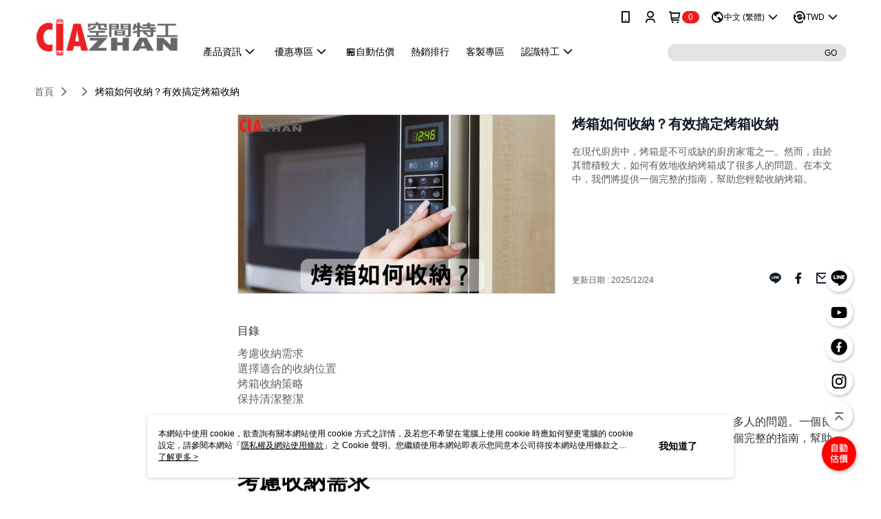

--- FILE ---
content_type: text/html; charset=utf-8
request_url: https://www.ciazhan.com/Article/Detail/85172
body_size: 16187
content:
<!--This file is synced from MobileWebMallV2 -->

<!DOCTYPE html>

<html>
    <head>
        <title>
烤箱如何收納？有效搞定烤箱收納 | 空間特工Ciazhan-免螺絲角鋼/收納家具規劃        </title>
        
    <meta name="keywords" content>
    <meta name="description" content="在現代廚房中，烤箱是不可或缺的廚房家電之一。然而，由於其體積較大，如何有效地收納烤箱成了很多人的問題。在本文中，我們將提供一個完整的指南，幫助您輕鬆收納烤箱。">
    <meta property="og:title" content="烤箱如何收納？有效搞定烤箱收納"/>
    <meta property="og:url" content="https://www.ciazhan.com/Article/Detail/85172"/>
    <meta property="og:image" content="https://d3gjxtgqyywct8.cloudfront.net/o2o/image/1685025a-2960-42a4-947c-3c78d65f6d8e.jpg"/>
    <meta property="og:type" content="website"/>
    <meta property="og:description" content="在現代廚房中，烤箱是不可或缺的廚房家電之一。然而，由於其體積較大，如何有效地收納烤箱成了很多人的問題。在本文中，我們將提供一個完整的指南，幫助您輕鬆收納烤箱。"/>

        <meta http-equiv="content-language" content="zh-TW" />
        <meta name="viewport" content="width=device-width, initial-scale=1, maximum-scale=1" />
        <meta name="google" content="notranslate" />
        <meta name="msvalidate.01" content="" />


        <meta property="fb:pages" content="ciazhan77">


        <link rel="icon" href="//img.91app.com/webapi/images/o/16/16/ShopFavicon/39858/39858favicon?v=202601091043" />
        <link rel="shortcut icon" href="//img.91app.com/webapi/images/o/16/16/ShopFavicon/39858/39858favicon?v=202601091043" />
        <!-- hrefLangs start -->
        <!--This file is synced from MobileWebMallV2 -->

    <link rel="alternate" hreflang="x-default" href="https://www.ciazhan.com/Article/Detail/85172" />
        <link rel="alternate" hreflang="en-US" href="https://www.ciazhan.com/Article/Detail/85172?lang=en-US" />
        <link rel="alternate" hreflang="zh-TW" href="https://www.ciazhan.com/Article/Detail/85172?lang=zh-TW" />

        <!-- hrefLangs end -->

        <link rel="stylesheet" href="//official-static.91app.com/V2/Scripts/dist/css/style.css?v=020260114070625">

        <!-- themeCore fonts å’Œ icons çš„æ¨£å¼ä½¿ç”¨ CMS çš„ CDNï¼Œæœ¬æ©Ÿé–‹ç™¼ä¹Ÿä½¿ç”¨ CMS çš„ CDN -->
        <link rel='stylesheet' href='https://cms-static.cdn.91app.com/lib/cms-theme-core/3.88.1/css/desktop.default.css?v=020260114070625'>
<link rel='stylesheet' href='https://cms-static.cdn.91app.com/cms/common/iconFonts/css/font-awesome.css?v=020260114070625' /><link rel='stylesheet' href='https://cms-static.cdn.91app.com/cms/common/iconFonts/css/icon91.css?v=020260114070625' />        <!-- ä½¿ç”¨ trinity-core çš„ baseStyle.css -->

        <!-- å®¢è£½åŒ– IconFont è¨­å®š -->
<link rel='stylesheet' href='https://cms-static.cdn.91app.com/cms/common/iconFonts/v1.1.15/nine1/nine1.css?v=20260114070625' />        <!-- å®¢è£½åŒ– Font-Family è¨­å®š -->
                
        <link rel="apple-touch-icon" href="//img.91app.com/webapi/images/t/512/512/ShopIcon/39858/0/01182312" />
        <link rel="apple-touch-icon" sizes="180x180" href="//img.91app.com/webapi/images/t/512/512/ShopIcon/39858/0/01182312" />
        <link rel="apple-touch-icon-precomposed" href="//img.91app.com/webapi/images/t/512/512/ShopIcon/39858/0/01182312" />
        <link rel="apple-touch-icon-precomposed" sizes="180x180" href="//img.91app.com/webapi/images/t/512/512/ShopIcon/39858/0/01182312" />

            <link rel="canonical" href="https://www.ciazhan.com/Article/Detail/85172" />

<!--This file is synced from MobileWebMallV2 -->

<!-- Google Tag Manager -->
<script>(function(w,d,s,l,i){w[l]=w[l]||[];w[l].push({'gtm.start':
new Date().getTime(),event:'gtm.js'});var f=d.getElementsByTagName(s)[0],
j=d.createElement(s),dl=l!='dataLayer'?'&l='+l:'';j.async=true;j.src=
'https://www.googletagmanager.com/gtm.js?id='+i+dl;f.parentNode.insertBefore(j,f);
})(window,document,'script','dataLayer','GTM-MW3RWPM');</script>
<!-- End Google Tag Manager -->
        <!--This file is synced from MobileWebMallV2 -->
<!--Universal Google Analytics Start-->

<script>
        window.nineyi = window.nineyi || {};
        window.nineyi.googleAnalyticsSettingData = {
            GoogleAnalyticsTrackingId: 'UA-79225923-39',
            GoogleAnalytics4TrackingId: 'G-JDM5YW62C9',
            CookieDomainSetting: document.location.hostname,
            originDomain: 'https://www.ciazhan.com',
            officialSsoDomain: 'service.91app.com',
            DefaultCurrencyCode: 'TWD',
            isEnableVipMemberOuterIdDimension: 'False' === 'True',
            customOuidDimensionName: '',
            isUseOriginalClientId: 'False' === 'True',
            isShowSaleProductOuterId: 'False' === 'True',
            isPassOuterMemberCode: 'False' === 'True',
        };
</script>

        <!--This file is synced from MobileWebMallV2 -->
<!-- LINE Tag Base Code Start -->
<script>
    (function (g, d, o) {
        g._ltq = g._ltq || []; g._lt = g._lt || function () { g._ltq.push(arguments) };
        var h = location.protocol === 'https:' ? 'https://d.line-scdn.net' : 'http://d.line-cdn.net';
        var s = d.createElement('script'); s.async = 1;
        s.src = o || h + '/n/line_tag/public/release/v1/lt.js';
        var t = d.getElementsByTagName('script')[0]; t.parentNode.insertBefore(s, t);
    })(window, document);
    window.nineyi = window.nineyi || {};
    window.nineyi.lineAdTrackingConfigList = JSON.parse('[{"LineTagIdCode":"bdfffdeb-d00d-4031-8608-0412c9beeb1a","LineTrackingEvent":["Finish","AddToCart","Registration","ViewContent"]},{"LineTagIdCode":"4bae0d93-dca3-4e22-844a-36287c40c73b","LineTrackingEvent":["Finish"]}]');
</script>
<noscript>
        <img height="1" width="1" style="display:none"
             src="https://tr.line.me/tag.gif?c_t=lap&t_id=bdfffdeb-d00d-4031-8608-0412c9beeb1a&e=pv&noscript=1" />
        <img height="1" width="1" style="display:none"
             src="https://tr.line.me/tag.gif?c_t=lap&t_id=4bae0d93-dca3-4e22-844a-36287c40c73b&e=pv&noscript=1" />
</noscript>
<!-- End LINE Tag Base Code End -->

        <!--This file is synced from MobileWebMallV2 -->
<div id="fb-root"></div>
<!--Facebook Pixel Code Start-->
<script>
    !function (f, b, e, v, n, t, s) {
        if (f.fbq)return;
        n = f.fbq = function () {
            n.callMethod ?
                    n.callMethod.apply(n, arguments) : n.queue.push(arguments)
        };
        if (!f._fbq)f._fbq = n;
        n.push = n;
        n.loaded = !0;
        n.version = '2.0';
        n.queue = [];
        t = b.createElement(e);
        t.async = !0;
        t.src = v;
        s = b.getElementsByTagName(e)[0];
        s.parentNode.insertBefore(t, s)
    }(window, document, 'script', '//connect.facebook.net/en_US/fbevents.js');
    var FbCustomAudiencesPixelIds = JSON.parse('["1649119105241890"]');
    var AllSiteFbCustomAudiencesPixelId = '1021834927899745';
    var IsEnableAdvancedFacebookPixel = JSON.parse('true');
</script>
<!--Facebook Pixel Code End-->
        <!--This file is synced from MobileWebMallV2 -->
    <!--GoogleConversion-->
    <script async src="https://www.googletagmanager.com/gtag/js?id=UA-79225923-39"></script>
    <script>
        window.dataLayer = window.dataLayer || [];
        function gtag(){dataLayer.push(arguments);}
        gtag('js', new Date());
    </script>
        <!--GoogleConversion-->
        <script>
            var GoogleConversionData = JSON.parse('{"TrackingIdList":["681372581","17100455374"],"ShopUseNewCode":true,"ConversionList":[{"Id":"681372581","Label":"ZKw0CMDW-tkBEKXX88QC","TagType":"GoogleConversionForShoppingCart"},{"Id":"681372581","Label":"RxNUCJra-tkBEKXX88QC","TagType":"GoogleConversionForRegistrationCompleted"},{"Id":"681372581","Label":"W01sCI6h3tkBEKXX88QC","TagType":"GoogleConversionForPayFinish"},{"Id":"17100455374","Label":"kFAGCMWL3NwaEM77kNo_","TagType":"GoogleConversionForPayFinish"}]}');
            var GoogleRemarketingData = JSON.parse('{"TrackingIdList":["727296831","681372581"],"RemarketingList":[{"TrackingId":"727296831","Label":""},{"TrackingId":"681372581","Label":""}]}');
        </script>

        <!--This file is synced from MobileWebMallV2 -->
<!-- Yahoo Dot Tag Base Code Start -->
<!-- Yahoo Dot Tag Base Code End -->
        <!--This file is synced from MobileWebMallV2 -->

<!-- initial mweb constant -->
<script src="//official-static.91app.com/V2/Scripts/cookies.min.js"></script>

    <script src='https://app.cdn.91app.com/global/currency-exchange-rate/currency.js'></script>

<script>
    window.nineyi = window.nineyi || {};
    window.nineyi.shopId = 39858;
    window.nineyi.appSetting = window.nineyi.appSetting || {};
    window.nineyi.appSetting.logLevel = parseInt('2');
    window.nineyi.appSetting.viewTitle = '烤箱如何收納？有效搞定烤箱收納';
    window.nineyi.ServiceWorker = window.nineyi.ServiceWorker || {};
    window.nineyi.ServiceWorker.Env = 'Prod';
    window.nineyi.facebookConfig = {
        allSiteFbPixelId: AllSiteFbCustomAudiencesPixelId,
        CustomAudiencesPixelIds: FbCustomAudiencesPixelIds
    };
    window.nineyi.Execmode = 'Prod';
    window.nineyi.version = '20260114070625';
    window.nineyi.ServiceWorker.Options = {
        v: '1',
        tid: 'UA-79225923-39',
        ccode: 'TW',
        ch: 'web',
        cud: 'TWD',
        ld: 'zh-TW',
        shopId: 39858,
    }
    window.nineyi.pageType = '';
    window.nineyi.launchType = '';
    window.nineyi.silo = '91app';
    window.nineyi.dependencies = window.nineyi.dependencies || {};
    window.nineyi.dependencies.apiConfig = window.nineyi.dependencies.apiConfig || {
        cdnApiHost:'https://webapi.91app.com',
        isEnableCdnApi: "True" == 'True'
    };
    window.nineyi.dependencies.env = 'Prod';
    window.nineyi.dependencies.market = 'TW';
    window.nineyi.dependencies.shopId = parseInt('39858');
    window.nineyi.cookieExpireTime = {
        fr: 86400000,
        fr2: 86400000,
        act: 172800000,
    };

    window.nineyi.MWeb = window.nineyi.MWeb || {};
    window.nineyi.MWeb.OfficialOriginDomain = 'https://www.ciazhan.com';
    window.nineyi.MWeb.ApiCdnConfig = {
        "Url": 'https://webapi.91app.com',
        "IsEnable": "True" == 'True'
    };
    window.nineyi.MWeb.MachineName = 'TW-MWG1-67-160';
    window.nineyi.MWeb.OfficialShopProfile = {"ShopId":39858,"BrowserMode":1,"DeviceMode":1,"StoreTotalCount":1,"LayoutAreaSetting":{"IsEnableLeftAside":true,"IsEnableHeader":true,"IsEnableFooter":true},"SharedFrameViewModel":{"OfficialCustomLink":null},"HasNewVersionSwitch":true,"LineShopLandingPopupEnabled":false,"IsPassOuterMemberCode":false};
    window.nineyi.MWeb.CmsShopInfo = {"EnableCms":true,"Version":"f221c769-9d42-4cc4-889a-045e581c49e4_1767926626554"};
    window.nineyi.MWeb.CmsApiDomain = 'https://fts-api.91app.com';
    window.nineyi.MWeb.ShopId = parseInt('39858');
    window.nineyi.MWeb.ShopName = "空間特工Ciazhan-免螺絲角鋼/收納家具規劃";
    window.nineyi.MWeb.SupplierName = "特工實業股份有限公司";
    window.nineyi.MWeb.UnLoginId = '';
    window.nineyi.MWeb.IsThirdpartyAuthMember = 'False'.toLocaleLowerCase() === 'true';
    window.nineyi.MWeb.ThirdpartyAuthTypeDef = '';
    window.nineyi.MWeb.ThirdpartyAuthButtonContent = '';
    window.nineyi.MWeb.ThirdpartyAuthIconUrl = '';
    window.nineyi.MWeb.ServiceNumber = '066020336';
    window.nineyi.MWeb.ServiceInfo = '週一～週五，10:00～20:00';
    window.nineyi.MWeb.HomeUrl = '/v2/official';
    window.nineyi.MWeb.IsLBS = 'True' === "True";
    window.nineyi.MWeb.IsAntiFraud = 'True';
    window.nineyi.MWeb.GoogleRecaptchaSiteKey = '';
    window.nineyi.MWeb.IsShowQuestionInsert = 'true' === 'true';
    window.nineyi.MWeb.IsShowShopIntroduce = 'true' === 'true';
    window.nineyi.MWeb.IsRememberCreditCard = 'false' === 'true';
    window.nineyi.MWeb.IsShowChangePassword = 'true' === 'true';
    window.nineyi.MWeb.IsShowAccountBinding = 'true' === 'true';
    window.nineyi.MWeb.IsPriceOnTop = 'false' === 'true';
    window.nineyi.MWeb.IsEnabledNewProductCard = 'true' === 'true';
    window.nineyi.MWeb.IsEnabledCustomTranslation = 'false' === 'true';
    window.nineyi.MWeb.EnableSessionExpire = 'False' === 'True';
    window.nineyi.MWeb.EnableAddressBook = 'True' === 'True';
    window.nineyi.MWeb.AddressBookVersion = 2;
    window.nineyi.MWeb.IsEnabledShopReturnGoods = 'True' === 'True';
    window.nineyi.MWeb.IsEnabledShopChangeGoods = 'True' === 'True';
    window.nineyi.MWeb.IsEnabledShopCustomReturnGoods = 'False' === 'True';
    window.nineyi.MWeb.IsEnabledShopCustomChangeGoods = 'False' === 'True';
    window.nineyi.MWeb.IsEnableStoreCredit = 'False' === 'True';
    window.nineyi.MWeb.IsShowTradesOrderGroupQRCode = 'False' === 'True';
    window.nineyi.MWeb.AdministrativeRegionFileUrlPrefix = 'https://static-web.cdn.91app.com/TW/Prod/';
    window.nineyi.MWeb.CommerceCloudAppApiDomain = 'https://fts-api.91app.com';
    window.nineyi.MWeb.CommerceCloudCdnApiDomain = 'https://fts-api.91app.com';
    window.nineyi.MWeb.IsSuggestPriceShowPrice = 'true' === 'true';
    window.nineyi.MWeb.FtsApiDomain = 'https://fts-api.91app.com';
    window.nineyi.MWeb.ChatWebSocketDomain = '';
    window.nineyi.MWeb.IsEnableShopCustomCurrencyRate = 'False' == 'True';
    window.nineyi.MWeb.IsEnabledRetailStoreExpress = 'False' == 'True';
    window.nineyi.MWeb.RetailStoreExpressState = {"IsRetailStoreExpress":false,"LogoUrl":"","HeaderBackgroundColor":""};
    window.nineyi.MWeb.IsEnableSkuPointsPay = 'False' === 'True';
    window.nineyi.MWeb.PointsPayDisplayType = 'PointDesc';

    window.nineyi.stackdriverConfig = {
        name: 'mweb',
        version: '20260114070625'
    }

    var referrerUrl = '';
    document.location.search.replace('?', '').split('&').forEach(function (item) {
        if (item.match(/^rt=/g)) {
            referrerUrl = decodeURIComponent(item.split('=')[1]);
        }
    });
    if (!referrerUrl) {
        referrerUrl = 'https://www.ciazhan.com';
    }
    window.nineyi.MWeb.ReferrerUrl = referrerUrl;
    var QRCodeImage = '<img alt="91mai-qrcode-img" name="91mai_qrcode" src="[data-uri]" />';
    var QRCodeImageSpan = document.createElement('span');
    QRCodeImageSpan.innerHTML = QRCodeImage;
    window.nineyi.MWeb.QRCodeImageUrl = QRCodeImageSpan.firstElementChild.src;

    window.nineyi.MWeb.DownloadAppUrl = {
        ios: 'https://itunes.apple.com/tw/app/id1459626982',
        android: 'https://play.google.com/store/apps/details?id=com.nineyi.shop.s039858',
        isDownloadAndroidAPK: 'False' === 'True',
    }
    window.nineyi.MWeb.IsEnableFBMessenger = 'True'.toLocaleLowerCase() == 'true';
    window.nineyi.MWeb.IsEnableFBMessengerNonWorkingTime = 'True'.toLocaleLowerCase() == 'true';
    window.nineyi.MWeb.FBMessengerWorkingStartWeekDay = '1';
    window.nineyi.MWeb.FBMessengerWorkingStartTime = '09:00';
    window.nineyi.MWeb.FBMessengerWorkingEndWeekDay = '5';
    window.nineyi.MWeb.FBMessengerWorkingEndTime = '20:00';
    window.nineyi.MWeb.FanGroupUrl = 'https://www.facebook.com/ciazhan77';
    window.nineyi.MWeb.FBAppId = '260368461326800'; // 分享用
    // FbOfficialAppId： nineyi.webstore.mobilewebmall\WebStore\Frontend\BE\Official\OfficialShopInfoEntity.cs
    // 單一domain店家:取DB Shop 裡面的資料(同FbAppId)，非單一domain店家:取Config裡面 FB.Official.AppId
    window.nineyi.MWeb.FbOfficialAppId = '260368461326800'; // Fb官網登入用
    window.nineyi.MWeb.OnlineCRM = '@ciazhan';
    window.nineyi.MWeb.OnlineCRMCode = '@ciazhan';
    window.nineyi.MWeb.ShopInstagramUrl = 'https://www.instagram.com/ciazhan/';
    var GoogleConversionData = JSON.parse('{"TrackingIdList":["681372581","17100455374"],"ShopUseNewCode":true,"ConversionList":[{"Id":"681372581","Label":"ZKw0CMDW-tkBEKXX88QC","TagType":"GoogleConversionForShoppingCart"},{"Id":"681372581","Label":"RxNUCJra-tkBEKXX88QC","TagType":"GoogleConversionForRegistrationCompleted"},{"Id":"681372581","Label":"W01sCI6h3tkBEKXX88QC","TagType":"GoogleConversionForPayFinish"},{"Id":"17100455374","Label":"kFAGCMWL3NwaEM77kNo_","TagType":"GoogleConversionForPayFinish"}]}');
    var GoogleConversionList;
    if(GoogleConversionData){
        GoogleConversionList = GoogleConversionData.ConversionList;
    }
    window.nineyi.MWeb.GoogleConversionList = GoogleConversionList
    var GoogleConversionData = JSON.parse('{"TrackingIdList":["681372581","17100455374"],"ShopUseNewCode":true,"ConversionList":[{"Id":"681372581","Label":"ZKw0CMDW-tkBEKXX88QC","TagType":"GoogleConversionForShoppingCart"},{"Id":"681372581","Label":"RxNUCJra-tkBEKXX88QC","TagType":"GoogleConversionForRegistrationCompleted"},{"Id":"681372581","Label":"W01sCI6h3tkBEKXX88QC","TagType":"GoogleConversionForPayFinish"},{"Id":"17100455374","Label":"kFAGCMWL3NwaEM77kNo_","TagType":"GoogleConversionForPayFinish"}]}');
    var GoogleConversionDataShopUseNewCode;
    if(GoogleConversionData){
        GoogleConversionDataShopUseNewCode = GoogleConversionData.ShopUseNewCode;
    }
    window.nineyi.MWeb.GoogleConversionShopUseNewCode = GoogleConversionDataShopUseNewCode;
    window.nineyi.MWeb.Market = 'TW';
    window.nineyi.MWeb.IsAdobeTrackerShop = 'False';
    window.nineyi.MWeb.SoldOutType = 'Restock'; // 商品缺貨顯示
    window.nineyi.MWeb.SalesMarketSettings = {"SupplierId":39795,"SalesMarket":"TW","SalesCurrency":"TWD","CountryCode":"886","CurrencySymbol":"NT$","CurrencyDecimalDigits":0,"CurrencyDecimalSeparator":".","CurrencyDigitGroupSeparator":",","CurrencyNameKey":""};
    /**
    initialAngularLocale
    */
    window.nineyi.MWeb.CurrentLocale = 'zh-TW';
    window.nineyi.MWeb.EnableLanguageSwitcher = 'True' === 'True';
    window.nineyi.MWeb.DefaultLanguageCode = 'zh-TW';
    window.nineyi.MWeb.AvailableLanguages = [{"Lang":"en-US","Display":"English (US)"},{"Lang":"zh-TW","Display":"中文 (繁體)"}];
    window.nineyi.MWeb.DefaultCurrency = 'NT$';
    window.nineyi.MWeb.DefaultCountry = 'TW';
    window.nineyi.MWeb.DefaultCurrencyCode = 'TWD';
    window.nineyi.MWeb.EnableJavsScriptCDN = 'True';
    window.nineyi.MWeb.JavsScriptCDN = '//official-static.91app.com';
    window.nineyi.MWeb.CssCDNDomain = '//official-static.91app.com';
    window.nineyi.MWeb.FingerprintTag = '639043746269938996';
    window.nineyi.MWeb.CurrencyCode = '' || 'TWD';
    window.nineyi.MWeb.isSsoDomain = (/^(service.*.91dev.*|(service.91app.*)|shop-service.pxmart.com.tw)$/ig).test(window.location.hostname);
    window.nineyi.MWeb.isCustomizedPrivacyPolicy = '';
    window.nineyi.MWeb.PrivacyPolicyFilePath = '';
    Object.freeze(window.nineyi.MWeb);

    window.nineyi.i18n = window.nineyi.i18n || {};
    window.nineyi.i18n.isEnableCurrency = !window.nineyi.MWeb.isSsoDomain && 'True'.toLocaleLowerCase() == 'true';
    window.nineyi.i18n.defaultCurrency = 'TWD';
    window.nineyi.i18n.preferredCurrency = docCookies.getItem('currency') || window.nineyi.i18n.defaultCurrency;
    window.nineyi.i18n.availableCurrencies = ["TWD","HKD","CNY","JPY"];
    window.nineyi.i18n.isEnableLanguage = !window.nineyi.MWeb.isSsoDomain && 'True'.toLocaleLowerCase() == 'true';
    window.nineyi.i18n.defaultLanguage = 'zh-TW'
    window.nineyi.i18n.availableLanguages = ["en-US","zh-TW"];
    window.nineyi.i18n.salesMarketSettings = {
        salesMarket: 'TW',
        salesCurrency: 'TWD'
    };
    (function(n) {
        var allLanguages = [{"Lang":"en-US","Display":"English (US)"},{"Lang":"zh-TW","Display":"中文 (繁體)"},{"Lang":"zh-HK","Display":"中文 (香港)"},{"Lang":"zh-CN","Display":"中文 (简体)"},{"Lang":"ms-MY","Display":"Bahasa Melayu"},{"Lang":"ja-JP","Display":"日本語"},{"Lang":"th-TH","Display":"ไทย"}];
        n.i18n.allLanguages = allLanguages.map(function (item) {
            return {
                lang: item.Lang,
                display: item.Display
            };
        });
    })(window.nineyi);
    window.nineyi.tracking = {
        dataLayer: function (key, val){
                const dataLayers = window.nineyi.tracking.dataLayer.dataLayers;
                dataLayers[key] = dataLayers[key] || {};
                dataLayers[key] = val;
                const subscribes = window.nineyi.tracking.dataLayer.subscribes;
                subscribes[key] = subscribes[key] || [];
                subscribes[key].forEach(function(fn){
                    fn(val);
                });
        },
        subscribe: function(key, callback){
            const subscribes = window.nineyi.tracking.dataLayer.subscribes;
            subscribes[key] = subscribes[key] || [];
            subscribes[key].push(callback);
        }
    };
    window.nineyi.tracking.dataLayer.dataLayers = {};
    window.nineyi.tracking.dataLayer.subscribes = {};

    window.fbAsyncInit = function() {
        FB.init({
          appId: window.location.pathname !== '/V2/Login/Index/' && !/^\/V2\/VipMember\/AccountBinding\/?$/.test(window.location.pathname)
            ? '260368461326800' : '260368461326800',
          autoLogAppEvents: true,
          xfbml: true,
          version: 'v2.10'
        });
        console.log('InitialSetting: FB initFaceBookUI ok');
    };
</script>
<!-- END initial mweb constant -->

        



        <script type='text/javascript'>
            var appInsights=window.appInsights||function(config)
            {
                function r(config){ t[config] = function(){ var i = arguments; t.queue.push(function(){ t[config].apply(t, i)})} }
                var t = { config:config},u=document,e=window,o='script',s=u.createElement(o),i,f;for(s.src=config.url||'//az416426.vo.msecnd.net/scripts/a/ai.0.js',u.getElementsByTagName(o)[0].parentNode.appendChild(s),t.cookie=u.cookie,t.queue=[],i=['Event','Exception','Metric','PageView','Trace','Ajax'];i.length;)r('track'+i.pop());return r('setAuthenticatedUserContext'),r('clearAuthenticatedUserContext'),config.disableExceptionTracking||(i='onerror',r('_'+i),f=e[i],e[i]=function(config, r, u, e, o) { var s = f && f(config, r, u, e, o); return s !== !0 && t['_' + i](config, r, u, e, o),s}),t
            }({
                instrumentationKey:'80d00903-800e-47a0-8776-3b3493a1b234'
            });

            window.appInsights=appInsights;
            appInsights.trackPageView();
        </script>
        <script async defer src="https://connect.facebook.net/zh_TW/sdk.js"></script>

    </head>
    <body class="">
        <!--This file is synced from MobileWebMallV2 -->

<noscript>
    <iframe src="https://www.googletagmanager.com/ns.html?id=GTM-MW3RWPM" height="0" width="0"
        style="display:none;visibility:hidden"></iframe>
</noscript>

            <div id="root"></div>
        <!-- StackDriver Reporter Start -->
        <script>
        window.nineyi.env = "Prod";
        </script>
        <!-- tracking sdk-->
        <script src='https://tracking-client.91app.com/tracking-service/sdk/ec/latest/main.min.js?v=020260114070625'></script>
        <!-- line express sdk-->
        <!-- è®€å–å¤–éƒ¨ CDN -->
        <script src='https://cms-static.cdn.91app.com/lib/polyfill.js'></script>
        <!-- è®€å–CMS CDN -->
        <script defer src='https://cms-static.cdn.91app.com/lib/react/16.14.0/umd/react.production.min.js'></script>
        <script defer src='https://cms-static.cdn.91app.com/lib/react-dom/16.14.0/umd/react-dom.production.min.js'></script>
        <script defer src='https://cms-static.cdn.91app.com/lib/react-redux/7.2.3/react-redux.min.js'></script>
        <script defer src='https://cms-static.cdn.91app.com/lib/lodash/4.17.21/lodash.min.js'></script>
        <script defer src='https://cms-static.cdn.91app.com/lib/jsonpath/1.1.1/jsonpath.min.js'></script>

            <script defer src='//official-static.91app.com/V2/Scripts/dist/v-639043746269938996-v/js/desktop/manifest.js?v=020260114070625'></script>
            <script defer src='//official-static.91app.com/V2/Scripts/dist/v-639043746269938996-v/js/desktop/vendor-mweb.js?v=020260114070625'></script>
            <script defer src='//official-static.91app.com/V2/Scripts/dist/v-639043746269938996-v/js/desktop/nine1.js?v=020260114070625'></script>
            <script defer src='//official-static.91app.com/V2/Scripts/dist/v-639043746269938996-v/js/desktop/themecore.js?v=020260114070625'></script>

        

<script>
    window.nineyi.ServerData = {
        ArticleId:"85172",
        Introduction:"&lt;meta charset=&quot;UTF-8&quot; /&gt;&lt;meta content=&quot;width=device-width, initial-scale=1.0&quot; name=&quot;viewport&quot; /&gt;&lt;title&gt;烤箱收納指南&lt;/title&gt;&lt;p&gt;&lt;span style=&quot;font-size:medium;&quot;&gt;目錄&lt;/span&gt;&lt;/p&gt;&lt;ul&gt;&lt;li&gt;&lt;a href=&quot;#consider-storage-needs&quot;&gt;&lt;span style=&quot;font-size:medium;&quot;&gt;考慮收納需求&lt;/span&gt;&lt;/a&gt;&lt;/li&gt;&lt;li&gt;&lt;a href=&quot;#choose-appropriate-storage-location&quot;&gt;&lt;span style=&quot;font-size:medium;&quot;&gt;選擇適合的收納位置&lt;/span&gt;&lt;/a&gt;&lt;/li&gt;&lt;li&gt;&lt;a href=&quot;#oven-storage-strategy&quot;&gt;&lt;span style=&quot;font-size:medium;&quot;&gt;烤箱收納策略&lt;/span&gt;&lt;/a&gt;&lt;/li&gt;&lt;li&gt;&lt;a href=&quot;#maintain-cleanliness&quot;&gt;&lt;span style=&quot;font-size:medium;&quot;&gt;保持清潔整潔&lt;/span&gt;&lt;/a&gt;&lt;/li&gt;&lt;/ul&gt;&lt;p&gt;&lt;span style=&quot;font-size:medium;&quot;&gt;在現代廚房中，烤箱是不可或缺的廚房家電之一。然而，由於其體積較大，如何有效地收納烤箱成了很多人的問題。一個良好的烤箱收納解決方案不僅可以節省空間，還可以使廚房更加整潔和有組織。在本文中，我們將提供一個完整的指南，幫助您優雅地收納烤箱。&lt;/span&gt;&lt;/p&gt;&lt;h2 id=&quot;consider-storage-needs&quot;&gt;&lt;span style=&quot;font-size:xx-large;&quot;&gt;考慮收納需求&lt;/span&gt;&lt;/h2&gt;&lt;p&gt;&lt;span style=&quot;font-size:medium;&quot;&gt;在開始任何收納計劃之前，首先要考慮的是您的需求。這包括：&lt;/span&gt;&lt;/p&gt;&lt;ol&gt;&lt;li&gt;&lt;strong&gt;&lt;span style=&quot;font-size:medium;&quot;&gt;空間限制：&lt;/span&gt;&lt;/strong&gt;&lt;span style=&quot;font-size:medium;&quot;&gt;大多數廚房都有一定的空間限制，所以在開始收納烤箱之前，您需要評估您的廚房空間。確保您有足夠的地方放置烤箱，並確保周圍有足夠的空間以方便使用。&lt;/span&gt;&lt;/li&gt;&lt;li&gt;&lt;strong&gt;&lt;span style=&quot;font-size:medium;&quot;&gt;儲存需求：&lt;/span&gt;&lt;/strong&gt;&lt;span style=&quot;font-size:medium;&quot;&gt;您需要考慮您的儲存需求。除了存放烤盤和鍋具之外，您還需要額外的空間來存放其他烘焙用具或食材嗎？這些需求將影響您的收納解決方案。&lt;/span&gt;&lt;/li&gt;&lt;/ol&gt;&lt;h2 id=&quot;choose-appropriate-storage-location&quot;&gt;&lt;span style=&quot;font-size:xx-large;&quot;&gt;選擇適合的收納位置&lt;/span&gt;&lt;/h2&gt;&lt;p&gt;&lt;span style=&quot;font-size:medium;&quot;&gt;一旦您確定了您的需求，接下來就是選擇合適的收納位置。&lt;/span&gt;&lt;/p&gt;&lt;p&gt;&lt;strong&gt;&lt;span style=&quot;font-size:x-large;&quot;&gt;廚房置物架&lt;/span&gt;&lt;/strong&gt;&lt;/p&gt;&lt;p&gt;&lt;span style=&quot;font-size:medium;&quot;&gt;大多數人會將烤箱放置在廚房置物架中。這是一個理想的位置，因為它可以將烤箱安放在架上，同時保持廚房的整潔。確保所選位置既能夠容納烤箱，又不會妨礙其他廚房活動。&lt;/span&gt;&lt;/p&gt;&lt;p&gt;&lt;span style=&quot;font-size:medium;&quot;&gt;&lt;a href=&quot;https://www.ciazhan.com/SalePage/Index/7754054&quot; target=&quot;_blank&quot;&gt;&lt;img alt=&quot;廚房層架&quot; src=&quot;https://img2.91mai.com/o2o/image/be9ea8e8-bf02-40b3-9906-48ac85dc36a5.jpg&quot; /&gt;&lt;/a&gt;&lt;/span&gt;&lt;/p&gt;&lt;h2&gt;&lt;strong&gt;&lt;span style=&quot;font-size:x-large;&quot;&gt;烤箱推車&lt;/span&gt;&lt;/strong&gt;&lt;span style=&quot;font-size:medium;&quot;&gt;&lt;/span&gt;&lt;/h2&gt;&lt;p&gt;&lt;span style=&quot;font-size:medium;&quot;&gt;如果您的廚房空間有限，考慮使用烤箱推車是一個不錯的選擇。這些推車可以提供額外的工作空間，同時還可以移動到需要的位置。這對於需要經常移動烤箱的人來說尤其有用。&lt;/span&gt;&lt;/p&gt;&lt;p&gt;&lt;span style=&quot;font-size:medium;&quot;&gt;&lt;a href=&quot;https://www.ciazhan.com/SalePage/index/8126293&quot; target=&quot;_blank&quot;&gt;&lt;img alt=&quot;廚房收納推車&quot; src=&quot;https://img2.91mai.com/o2o/image/02f44c0b-e47a-4647-a357-25ed185006c5.jpg&quot; /&gt;&lt;/a&gt;&lt;/span&gt;&lt;/p&gt;&lt;h2 id=&quot;oven-storage-strategy&quot;&gt;&lt;span style=&quot;font-size:xx-large;&quot;&gt;烤箱收納策略&lt;/span&gt;&lt;/h2&gt;&lt;p&gt;&lt;span style=&quot;font-size:medium;&quot;&gt;一旦您選擇了收納位置，接下來就是制定收納策略。&lt;/span&gt;&lt;/p&gt;&lt;ol&gt;&lt;li&gt;&lt;strong&gt;&lt;span style=&quot;font-size:medium;&quot;&gt;垂直收納：&lt;/span&gt;&lt;/strong&gt;&lt;span style=&quot;font-size:medium;&quot;&gt;利用垂直空間是一種節省空間的好方法。您可以將烤箱放置在櫃櫥上方或下方的架子上，以最大程度地利用空間。&lt;/span&gt;&lt;/li&gt;&lt;li&gt;&lt;strong&gt;&lt;span style=&quot;font-size:medium;&quot;&gt;使用內部隔板：&lt;/span&gt;&lt;/strong&gt;&lt;span style=&quot;font-size:medium;&quot;&gt;在烤箱內部使用隔板或分隔器可以使空間更有組織，並且可以更輕鬆地存放不同尺寸和形狀的烤盤或烘焙用具。&lt;/span&gt;&lt;/li&gt;&lt;/ol&gt;&lt;h2 id=&quot;maintain-cleanliness&quot;&gt;&lt;span style=&quot;font-size:xx-large;&quot;&gt;保持清潔整潔&lt;/span&gt;&lt;/h2&gt;&lt;p&gt;&lt;span style=&quot;font-size:medium;&quot;&gt;收納烤箱不僅是為了節省空間，還是為了使廚房保持整潔和有組織。&lt;/span&gt;&lt;/p&gt;&lt;ol&gt;&lt;li&gt;&lt;strong&gt;&lt;span style=&quot;font-size:medium;&quot;&gt;定期清潔：&lt;/span&gt;&lt;/strong&gt;&lt;span style=&quot;font-size:medium;&quot;&gt;定期清潔烤箱是保持其良好狀態的重要步驟。確保移除任何食物殘渣，並使用適當的清潔產品清潔烤箱表面。&lt;/span&gt;&lt;/li&gt;&lt;li&gt;&lt;strong&gt;&lt;span style=&quot;font-size:medium;&quot;&gt;維護烤箱：&lt;/span&gt;&lt;/strong&gt;&lt;span style=&quot;font-size:medium;&quot;&gt;定期檢查烤箱的密封性能和功能，並及時修理任何問題，以確保烤箱能夠長期使用。&lt;/span&gt;&lt;/li&gt;&lt;/ol&gt;&lt;p&gt;&lt;span style=&quot;font-size:medium;&quot;&gt;通過考量您的需求，選擇適合的收納位置，並實施適當的收納策略，您可以輕鬆地將烤箱整合到您的生活中，並使廚房空間更加舒適和實用。記住保持清潔整潔是收納烤箱的關鍵，這將確保您的烤箱始終保持最佳狀態。&lt;/span&gt;&lt;/p&gt;",
        MainPicURL: "https://d3gjxtgqyywct8.cloudfront.net/o2o/image/1685025a-2960-42a4-947c-3c78d65f6d8e.jpg",
        UpdatedDateTime: "2025/12/24",
        SubTitle: `在現代廚房中，烤箱是不可或缺的廚房家電之一。然而，由於其體積較大，如何有效地收納烤箱成了很多人的問題。在本文中，我們將提供一個完整的指南，幫助您輕鬆收納烤箱。`,
        Title: `烤箱如何收納？有效搞定烤箱收納`,
        ShopId: "39858",
        SalePageList:[{"SalePageId":11310382,"SubTitle":"","Title":"移動縫隙櫃｜免螺絲角鋼｜高60cm款","SuggestPrice":3150.00,"Price":2100.00,"Sort":0,"ShopId":39858,"SellingStartDateTime":"\/Date(1754409600000)\/","Tags":[],"PicList":["//img.91app.com/webapi/imagesV3/Cropped/SalePage/11310382/0/638993279284470000?v=1","//img.91app.com/webapi/imagesV3/Cropped/SalePage/11310382/1/638993279284470000?v=1","//img.91app.com/webapi/imagesV3/Cropped/SalePage/11310382/2/638993279284470000?v=1","//img.91app.com/webapi/imagesV3/Cropped/SalePage/11310382/3/638993279284470000?v=1","//img.91app.com/webapi/imagesV3/Cropped/SalePage/11310382/4/638993279284470000?v=1","//img.91app.com/webapi/imagesV3/Cropped/SalePage/11310382/5/638993279284470000?v=1","//img.91app.com/webapi/imagesV3/Cropped/SalePage/11310382/6/638993279284470000?v=1","//img.91app.com/webapi/imagesV3/Cropped/SalePage/11310382/7/638993279284470000?v=1","//img.91app.com/webapi/imagesV3/Cropped/SalePage/11310382/8/638993279284470000?v=1","//img.91app.com/webapi/imagesV3/Cropped/SalePage/11310382/9/638993279284470000?v=1"],"PicUrl":"//img.91app.com/webapi/imagesV3/Cropped/SalePage/11310382/0/638993279284470000?v=1","ImageCount":0,"SoldOutActionType":"BackInStockAlert","DisplayTags":[],"PromotionPriceList":[],"Metafields":null,"DisplayPointsPayPairsList":[],"SalesChannel":null},{"SalePageId":11310261,"SubTitle":"","Title":"移動縫隙櫃｜免螺絲角鋼｜高75cm款","SuggestPrice":3300.00,"Price":2190.00,"Sort":0,"ShopId":39858,"SellingStartDateTime":"\/Date(1754928000000)\/","Tags":[],"PicList":["//img.91app.com/webapi/imagesV3/Cropped/SalePage/11310261/0/638993279324770000?v=1","//img.91app.com/webapi/imagesV3/Cropped/SalePage/11310261/1/638993279324770000?v=1","//img.91app.com/webapi/imagesV3/Cropped/SalePage/11310261/2/638993279324770000?v=1","//img.91app.com/webapi/imagesV3/Cropped/SalePage/11310261/3/638993279324770000?v=1","//img.91app.com/webapi/imagesV3/Cropped/SalePage/11310261/4/638993279324770000?v=1","//img.91app.com/webapi/imagesV3/Cropped/SalePage/11310261/5/638993279324770000?v=1","//img.91app.com/webapi/imagesV3/Cropped/SalePage/11310261/6/638993279324770000?v=1","//img.91app.com/webapi/imagesV3/Cropped/SalePage/11310261/7/638993279324770000?v=1","//img.91app.com/webapi/imagesV3/Cropped/SalePage/11310261/8/638993279324770000?v=1","//img.91app.com/webapi/imagesV3/Cropped/SalePage/11310261/9/638993279324770000?v=1"],"PicUrl":"//img.91app.com/webapi/imagesV3/Cropped/SalePage/11310261/0/638993279324770000?v=1","ImageCount":0,"SoldOutActionType":"BackInStockAlert","DisplayTags":[],"PromotionPriceList":[],"Metafields":null,"DisplayPointsPayPairsList":[],"SalesChannel":null},{"SalePageId":11310109,"SubTitle":"","Title":"移動縫隙櫃｜免螺絲角鋼｜高90cm款","SuggestPrice":3720.00,"Price":2480.00,"Sort":0,"ShopId":39858,"SellingStartDateTime":"\/Date(1755187200000)\/","Tags":[],"PicList":["//img.91app.com/webapi/imagesV3/Cropped/SalePage/11310109/0/638984754664930000?v=1","//img.91app.com/webapi/imagesV3/Cropped/SalePage/11310109/1/638984754664930000?v=1","//img.91app.com/webapi/imagesV3/Cropped/SalePage/11310109/2/638984754664930000?v=1","//img.91app.com/webapi/imagesV3/Cropped/SalePage/11310109/3/638984754664930000?v=1","//img.91app.com/webapi/imagesV3/Cropped/SalePage/11310109/4/638984754664930000?v=1","//img.91app.com/webapi/imagesV3/Cropped/SalePage/11310109/5/638984754664930000?v=1","//img.91app.com/webapi/imagesV3/Cropped/SalePage/11310109/6/638984754664930000?v=1","//img.91app.com/webapi/imagesV3/Cropped/SalePage/11310109/7/638984754664930000?v=1","//img.91app.com/webapi/imagesV3/Cropped/SalePage/11310109/8/638984754664930000?v=1","//img.91app.com/webapi/imagesV3/Cropped/SalePage/11310109/9/638984754664930000?v=1"],"PicUrl":"//img.91app.com/webapi/imagesV3/Cropped/SalePage/11310109/0/638984754664930000?v=1","ImageCount":0,"SoldOutActionType":"BackInStockAlert","DisplayTags":[],"PromotionPriceList":[],"Metafields":null,"DisplayPointsPayPairsList":[],"SalesChannel":null},{"SalePageId":11308804,"SubTitle":"","Title":"移動縫隙櫃｜免螺絲角鋼｜高120cm款","SuggestPrice":4220.00,"Price":2810.00,"Sort":0,"ShopId":39858,"SellingStartDateTime":"\/Date(1755187200000)\/","Tags":[],"PicList":["//img.91app.com/webapi/imagesV3/Cropped/SalePage/11308804/0/639027940457270000?v=1","//img.91app.com/webapi/imagesV3/Cropped/SalePage/11308804/1/639027940457270000?v=1","//img.91app.com/webapi/imagesV3/Cropped/SalePage/11308804/2/639027940457270000?v=1","//img.91app.com/webapi/imagesV3/Cropped/SalePage/11308804/3/639027940457270000?v=1","//img.91app.com/webapi/imagesV3/Cropped/SalePage/11308804/4/639027940457270000?v=1","//img.91app.com/webapi/imagesV3/Cropped/SalePage/11308804/5/639027940457270000?v=1","//img.91app.com/webapi/imagesV3/Cropped/SalePage/11308804/6/639027940457270000?v=1","//img.91app.com/webapi/imagesV3/Cropped/SalePage/11308804/7/639027940457270000?v=1","//img.91app.com/webapi/imagesV3/Cropped/SalePage/11308804/8/639027940457270000?v=1","//img.91app.com/webapi/imagesV3/Cropped/SalePage/11308804/9/639027940457270000?v=1"],"PicUrl":"//img.91app.com/webapi/imagesV3/Cropped/SalePage/11308804/0/639027940457270000?v=1","ImageCount":0,"SoldOutActionType":"BackInStockAlert","DisplayTags":[],"PromotionPriceList":[],"Metafields":null,"DisplayPointsPayPairsList":[],"SalesChannel":null},{"SalePageId":8611893,"SubTitle":"","Title":"洗碗機架｜免螺絲角鋼款","SuggestPrice":1850.00,"Price":1530.00,"Sort":0,"ShopId":39858,"SellingStartDateTime":"\/Date(1669273200000)\/","Tags":[],"PicList":["//img.91app.com/webapi/imagesV3/Cropped/SalePage/8611893/0/639020709802800000?v=1","//img.91app.com/webapi/imagesV3/Cropped/SalePage/8611893/1/639020709802800000?v=1","//img.91app.com/webapi/imagesV3/Cropped/SalePage/8611893/2/639020709802800000?v=1","//img.91app.com/webapi/imagesV3/Cropped/SalePage/8611893/3/639020709802800000?v=1","//img.91app.com/webapi/imagesV3/Cropped/SalePage/8611893/4/639020709802800000?v=1","//img.91app.com/webapi/imagesV3/Cropped/SalePage/8611893/5/639020709802800000?v=1","//img.91app.com/webapi/imagesV3/Cropped/SalePage/8611893/6/639020709802800000?v=1","//img.91app.com/webapi/imagesV3/Cropped/SalePage/8611893/7/639020709802800000?v=1","//img.91app.com/webapi/imagesV3/Cropped/SalePage/8611893/8/639020709802800000?v=1","//img.91app.com/webapi/imagesV3/Cropped/SalePage/8611893/9/639020709802800000?v=1"],"PicUrl":"//img.91app.com/webapi/imagesV3/Cropped/SalePage/8611893/0/639020709802800000?v=1","ImageCount":0,"SoldOutActionType":"BackInStockAlert","DisplayTags":[],"PromotionPriceList":[],"Metafields":null,"DisplayPointsPayPairsList":[],"SalesChannel":null},{"SalePageId":8061677,"SubTitle":"","Title":"烘焙攪拌機架｜免螺絲角鋼｜1.5尺款","SuggestPrice":1650.00,"Price":1345.00,"Sort":0,"ShopId":39858,"SellingStartDateTime":"\/Date(1552460400000)\/","Tags":[],"PicList":["//img.91app.com/webapi/imagesV3/Cropped/SalePage/8061677/0/639020709785170000?v=1","//img.91app.com/webapi/imagesV3/Cropped/SalePage/8061677/1/639020709785170000?v=1","//img.91app.com/webapi/imagesV3/Cropped/SalePage/8061677/2/639020709785170000?v=1","//img.91app.com/webapi/imagesV3/Cropped/SalePage/8061677/3/639020709785170000?v=1","//img.91app.com/webapi/imagesV3/Cropped/SalePage/8061677/4/639020709785170000?v=1","//img.91app.com/webapi/imagesV3/Cropped/SalePage/8061677/5/639020709785170000?v=1","//img.91app.com/webapi/imagesV3/Cropped/SalePage/8061677/6/639020709785170000?v=1","//img.91app.com/webapi/imagesV3/Cropped/SalePage/8061677/7/639020709785170000?v=1","//img.91app.com/webapi/imagesV3/Cropped/SalePage/8061677/8/639020709785170000?v=1","//img.91app.com/webapi/imagesV3/Cropped/SalePage/8061677/9/639020709785170000?v=1"],"PicUrl":"//img.91app.com/webapi/imagesV3/Cropped/SalePage/8061677/0/639020709785170000?v=1","ImageCount":0,"SoldOutActionType":"BackInStockAlert","DisplayTags":[],"PromotionPriceList":[],"Metafields":null,"DisplayPointsPayPairsList":[],"SalesChannel":null},{"SalePageId":7754054,"SubTitle":"","Title":"廚房電器架｜免螺絲角鋼｜方格網款","SuggestPrice":3300.00,"Price":2690.00,"Sort":0,"ShopId":39858,"SellingStartDateTime":"\/Date(1552453200000)\/","Tags":[],"PicList":["//img.91app.com/webapi/imagesV3/Cropped/SalePage/7754054/0/639020709734830000?v=1","//img.91app.com/webapi/imagesV3/Cropped/SalePage/7754054/1/639020709734830000?v=1","//img.91app.com/webapi/imagesV3/Cropped/SalePage/7754054/2/639020709734830000?v=1","//img.91app.com/webapi/imagesV3/Cropped/SalePage/7754054/3/639020709734830000?v=1","//img.91app.com/webapi/imagesV3/Cropped/SalePage/7754054/4/639020709734830000?v=1","//img.91app.com/webapi/imagesV3/Cropped/SalePage/7754054/5/639020709734830000?v=1","//img.91app.com/webapi/imagesV3/Cropped/SalePage/7754054/6/639020709734830000?v=1","//img.91app.com/webapi/imagesV3/Cropped/SalePage/7754054/7/639020709734830000?v=1","//img.91app.com/webapi/imagesV3/Cropped/SalePage/7754054/8/639020709734830000?v=1","//img.91app.com/webapi/imagesV3/Cropped/SalePage/7754054/9/639020709734830000?v=1"],"PicUrl":"//img.91app.com/webapi/imagesV3/Cropped/SalePage/7754054/0/639020709734830000?v=1","ImageCount":0,"SoldOutActionType":"BackInStockAlert","DisplayTags":[],"PromotionPriceList":[],"Metafields":null,"DisplayPointsPayPairsList":[],"SalesChannel":null},{"SalePageId":7113628,"SubTitle":"","Title":"廚房電器架｜免螺絲角鋼｜經典款","SuggestPrice":3040.00,"Price":2530.00,"Sort":0,"ShopId":39858,"SellingStartDateTime":"\/Date(1552453200000)\/","Tags":[],"PicList":["//img.91app.com/webapi/imagesV3/Cropped/SalePage/7113628/0/639020709720830000?v=1","//img.91app.com/webapi/imagesV3/Cropped/SalePage/7113628/1/639020709720830000?v=1","//img.91app.com/webapi/imagesV3/Cropped/SalePage/7113628/2/639020709720830000?v=1","//img.91app.com/webapi/imagesV3/Cropped/SalePage/7113628/3/639020709720830000?v=1","//img.91app.com/webapi/imagesV3/Cropped/SalePage/7113628/4/639020709720830000?v=1","//img.91app.com/webapi/imagesV3/Cropped/SalePage/7113628/5/639020709720830000?v=1","//img.91app.com/webapi/imagesV3/Cropped/SalePage/7113628/6/639020709720830000?v=1","//img.91app.com/webapi/imagesV3/Cropped/SalePage/7113628/7/639020709720830000?v=1","//img.91app.com/webapi/imagesV3/Cropped/SalePage/7113628/8/639020709720830000?v=1","//img.91app.com/webapi/imagesV3/Cropped/SalePage/7113628/9/639020709720830000?v=1"],"PicUrl":"//img.91app.com/webapi/imagesV3/Cropped/SalePage/7113628/0/639020709720830000?v=1","ImageCount":0,"SoldOutActionType":"BackInStockAlert","DisplayTags":[],"PromotionPriceList":[],"Metafields":null,"DisplayPointsPayPairsList":[],"SalesChannel":null}],
        IntroductionMulHtmlUrl: ""
    };
</script>
<script defer src='//official-static.91app.com/V2/Scripts/dist/v-639043746269938996-v/js/desktop/articleDetail.js?v=020260114070625'></script>



        
        <!--This file is synced from MobileWebMallV2 -->

        <!--This file is synced from MobileWebMallV2 -->




        <!-- å–å¾—æ‰€æœ‰themecoreçš„scriptä½ç½® -->
        <script>
            window.nineyi.externalScripts = {
                success: [],
                error: [],
            };
            document.querySelectorAll('script').forEach((script) => {
                script.addEventListener('load', (event) => {
                    window.nineyi.externalScripts.success.push(script.src);
                });
                script.addEventListener('error', (event) => {
                    window.nineyi.externalScripts.error.push(script.src);
                });
            });
        </script>

    </body>
</html>
